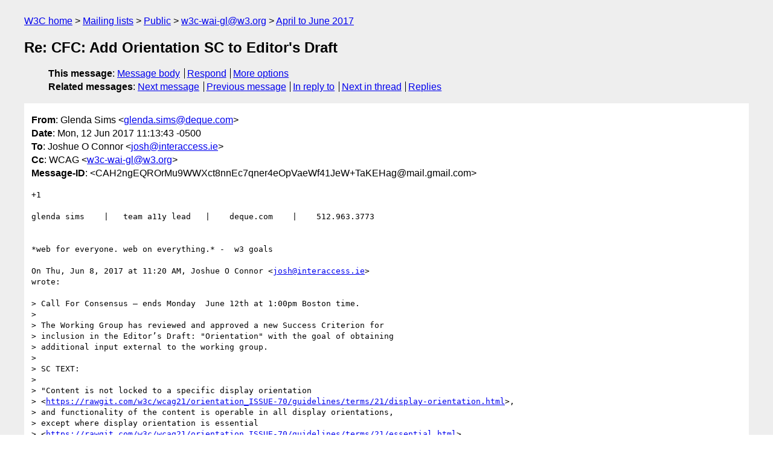

--- FILE ---
content_type: text/html
request_url: https://lists.w3.org/Archives/Public/w3c-wai-gl/2017AprJun/1114.html
body_size: 2434
content:
<!DOCTYPE html>
<html xmlns="http://www.w3.org/1999/xhtml" lang="en">
<head>
<meta charset="UTF-8" />
<meta name="viewport" content="width=device-width, initial-scale=1" />
<meta name="generator" content="hypermail 3.0.0, see https://github.com/hypermail-project/hypermail/" />
<title>Re: CFC: Add Orientation SC to Editor's Draft from Glenda Sims on 2017-06-12 (w3c-wai-gl@w3.org from April to June 2017)</title>
<meta name="Author" content="Glenda Sims (glenda.sims&#x40;&#0100;&#0101;&#0113;&#0117;&#0101;&#0046;&#0099;&#0111;&#0109;)" />
<meta name="Subject" content="Re: CFC: Add Orientation SC to Editor's Draft" />
<meta name="Date" content="2017-06-12" />
<link rel="stylesheet" title="Normal view" href="/assets/styles/public.css" />
<link rel="help" href="/Help/" />
<link rel="start" href="../" title="w3c-wai-gl@w3.org archives" />
<script defer="defer" src="/assets/js/archives.js"></script>
</head>
<body class="message">
<header class="head">
<nav class="breadcrumb" id="upper">
  <ul>
    <li><a href="https://www.w3.org/">W3C home</a></li>
    <li><a href="/">Mailing lists</a></li>
    <li><a href="../../">Public</a></li>
    <li><a href="../" rel="start">w3c-wai-gl@w3.org</a></li>
    <li><a href="./" rel="contents">April to June 2017</a></li>
  </ul>
</nav>
<h1>Re: CFC: Add Orientation SC to Editor's Draft</h1>
<!-- received="Mon Jun 12 16:14:26 2017" -->
<!-- isoreceived="20170612161426" -->
<!-- sent="Mon, 12 Jun 2017 11:13:43 -0500" -->
<!-- isosent="20170612161343" -->
<!-- name="Glenda Sims" -->
<!-- email="glenda.sims&#x40;&#0100;&#0101;&#0113;&#0117;&#0101;&#0046;&#0099;&#0111;&#0109;" -->
<!-- subject="Re: CFC: Add Orientation SC to Editor's Draft" -->
<!-- id="CAH2ngEQROrMu9WWXct8nnEc7qner4eOpVaeWf41JeW+TaKEHag@mail.gmail.com" -->
<!-- charset="UTF-8" -->
<!-- inreplyto="59397947.5070601&#64;interaccess.ie" -->
<!-- expires="-1" -->
<nav id="navbar">
<ul class="links hmenu_container">
<li>
<span class="heading">This message</span>: <ul class="hmenu"><li><a href="#start" id="options1">Message body</a></li>
<li><a href="mailto:w3c-wai-gl&#x40;&#0119;&#0051;&#0046;&#0111;&#0114;&#0103;?Subject=Re%3A%20CFC%3A%20Add%20Orientation%20SC%20to%20Editor's%20Draft&amp;In-Reply-To=%3CCAH2ngEQROrMu9WWXct8nnEc7qner4eOpVaeWf41JeW%2BTaKEHag%40mail.gmail.com%3E&amp;References=%3CCAH2ngEQROrMu9WWXct8nnEc7qner4eOpVaeWf41JeW%2BTaKEHag%40mail.gmail.com%3E">Respond</a></li>
<li><a href="#options3">More options</a></li>
</ul></li>
<li>
<span class="heading">Related messages</span>: <ul class="hmenu">
<!-- unext="start" -->
<li><a href="1115.html">Next message</a></li>
<li><a href="1113.html">Previous message</a></li>
<li><a href="1071.html">In reply to</a></li>
<!-- unextthread="start" -->
<li><a href="1115.html">Next in thread</a></li>
<li><a href="#replies">Replies</a></li>
<!-- ureply="end" -->
</ul></li>
</ul>
</nav>
</header>
<!-- body="start" -->
<main class="mail">
<ul class="headers" aria-label="message headers">
<li><span class="from">
<span class="heading">From</span>: Glenda Sims &lt;<a href="mailto:glenda.sims&#x40;&#0100;&#0101;&#0113;&#0117;&#0101;&#0046;&#0099;&#0111;&#0109;?Subject=Re%3A%20CFC%3A%20Add%20Orientation%20SC%20to%20Editor's%20Draft&amp;In-Reply-To=%3CCAH2ngEQROrMu9WWXct8nnEc7qner4eOpVaeWf41JeW%2BTaKEHag%40mail.gmail.com%3E&amp;References=%3CCAH2ngEQROrMu9WWXct8nnEc7qner4eOpVaeWf41JeW%2BTaKEHag%40mail.gmail.com%3E">glenda.sims&#x40;&#0100;&#0101;&#0113;&#0117;&#0101;&#0046;&#0099;&#0111;&#0109;</a>&gt;
</span></li>
<li><span class="date"><span class="heading">Date</span>: Mon, 12 Jun 2017 11:13:43 -0500</span></li>
<li><span class="to"><span class="heading">To</span>: Joshue O Connor &lt;<a href="mailto:josh&#x40;&#0105;&#0110;&#0116;&#0101;&#0114;&#0097;&#0099;&#0099;&#0101;&#0115;&#0115;&#0046;&#0105;&#0101;?Subject=Re%3A%20CFC%3A%20Add%20Orientation%20SC%20to%20Editor's%20Draft&amp;In-Reply-To=%3CCAH2ngEQROrMu9WWXct8nnEc7qner4eOpVaeWf41JeW%2BTaKEHag%40mail.gmail.com%3E&amp;References=%3CCAH2ngEQROrMu9WWXct8nnEc7qner4eOpVaeWf41JeW%2BTaKEHag%40mail.gmail.com%3E">josh&#x40;&#0105;&#0110;&#0116;&#0101;&#0114;&#0097;&#0099;&#0099;&#0101;&#0115;&#0115;&#0046;&#0105;&#0101;</a>&gt;
</span></li>
<li><span class="cc"><span class="heading">Cc</span>: WCAG &lt;<a href="mailto:w3c-wai-gl&#x40;&#0119;&#0051;&#0046;&#0111;&#0114;&#0103;?Subject=Re%3A%20CFC%3A%20Add%20Orientation%20SC%20to%20Editor's%20Draft&amp;In-Reply-To=%3CCAH2ngEQROrMu9WWXct8nnEc7qner4eOpVaeWf41JeW%2BTaKEHag%40mail.gmail.com%3E&amp;References=%3CCAH2ngEQROrMu9WWXct8nnEc7qner4eOpVaeWf41JeW%2BTaKEHag%40mail.gmail.com%3E">w3c-wai-gl&#x40;&#0119;&#0051;&#0046;&#0111;&#0114;&#0103;</a>&gt;
</span></li>
<li><span class="message-id"><span class="heading">Message-ID</span>: &lt;CAH2ngEQROrMu9WWXct8nnEc7qner4eOpVaeWf41JeW+TaKEHag&#x40;&#0109;&#0097;&#0105;&#0108;&#0046;&#0103;&#0109;&#0097;&#0105;&#0108;&#0046;&#0099;&#0111;&#0109;&gt;
</span></li>
</ul>
<section id="start" class="message-body-part">
<pre class="body">
+1

glenda sims    |   team a11y lead   |    deque.com    |    512.963.3773


*web for everyone. web on everything.* -  w3 goals

On Thu, Jun 8, 2017 at 11:20 AM, Joshue O Connor &lt;<a href="mailto:josh&#x40;&#0105;&#0110;&#0116;&#0101;&#0114;&#0097;&#0099;&#0099;&#0101;&#0115;&#0115;&#0046;&#0105;&#0101;?Subject=Re%3A%20CFC%3A%20Add%20Orientation%20SC%20to%20Editor's%20Draft&amp;In-Reply-To=%3CCAH2ngEQROrMu9WWXct8nnEc7qner4eOpVaeWf41JeW%2BTaKEHag%40mail.gmail.com%3E&amp;References=%3CCAH2ngEQROrMu9WWXct8nnEc7qner4eOpVaeWf41JeW%2BTaKEHag%40mail.gmail.com%3E">josh&#x40;&#0105;&#0110;&#0116;&#0101;&#0114;&#0097;&#0099;&#0099;&#0101;&#0115;&#0115;&#0046;&#0105;&#0101;</a>&gt;
wrote:

&gt; Call For Consensus — ends Monday  June 12th at 1:00pm Boston time.
&gt;
&gt; The Working Group has reviewed and approved a new Success Criterion for
&gt; inclusion in the Editor’s Draft: &quot;Orientation&quot; with the goal of obtaining
&gt; additional input external to the working group.
&gt;
&gt; SC TEXT:
&gt;
&gt; &quot;Content is not locked to a specific display orientation
&gt; &lt;<a href="https://rawgit.com/w3c/wcag21/orientation_ISSUE-70/guidelines/terms/21/display-orientation.html">https://rawgit.com/w3c/wcag21/orientation_ISSUE-70/guidelines/terms/21/display-orientation.html</a>&gt;,
&gt; and functionality of the content is operable in all display orientations,
&gt; except where display orientation is essential
&gt; &lt;<a href="https://rawgit.com/w3c/wcag21/orientation_ISSUE-70/guidelines/terms/21/essential.html">https://rawgit.com/w3c/wcag21/orientation_ISSUE-70/guidelines/terms/21/essential.html</a>&gt;
&gt;  for use of the content.&quot;
&gt;
&gt; Survey results: <a href="https://www.w3.org/2002/09/wbs/35422/MATF_orientation/">https://www.w3.org/2002/09/wbs/35422/MATF_orientation/</a>
&gt; Call minutes: &lt;<a href="https://www.w3.org/2017/05/30-ag-minutes.html#item04">https://www.w3.org/2017/05/30-ag-minutes.html#item04</a>&gt;
&gt; <a href="http://www.w3.org/2017/06/08-ag-minutes.html">http://www.w3.org/2017/06/08-ag-minutes.html</a>
&gt; GIT Hub: <a href="https://github.com/w3c/wcag21/issues/70">https://github.com/w3c/wcag21/issues/70</a>
&gt;
&gt; The new SC can be reviewed here, in the context of the full draft:
&gt;
&gt; &lt;<a href="https://rawgit.com/w3c/wcag21/change-of-content_ISSUE-2/guidelines/#change-of-content">https://rawgit.com/w3c/wcag21/change-of-content_ISSUE-2/guidelines/#change-of-content</a>&gt;
&gt; <a href="https://rawgit.com/w3c/wcag21/orientation_ISSUE-70/guidelines/#orientation">https://rawgit.com/w3c/wcag21/orientation_ISSUE-70/guidelines/#orientation</a>
&gt;
&gt; If you have concerns about this proposed consensus position that have not
&gt; been discussed already and feel that those concerns result in you “not
&gt; being able to live with” this decision, please let the group know before
&gt; the CfC deadline.
&gt;
&gt; Thanks,
&gt; --
&gt; Joshue O Connor
&gt; Director | InterAccess.ie
&gt;
</pre>
</section>
<p class="received"><span class="heading">Received on</span> Monday, 12 June 2017 16:14:26 UTC</p>
</main>
<!-- body="end" -->
<footer class="foot">
<nav id="navbarfoot">
<ul class="links hmenu_container">
<li><span class="heading">This message</span>: <span class="message_body"><a href="#start">Message body</a></span></li>
<!-- lnext="start" -->
<li><span class="heading">Next message</span>: <a href="1115.html">Marc Johlic: "Re: CFC: Add Orientation SC to Editor&#0039;s Draft"</a></li>
<li><span class="heading">Previous message</span>: <a href="1113.html">Shadi Abou-Zahra: "[Minutes] WCAG Accessibility Conformance Testing (ACT) Task Force -  Meeting on 12 June 2017"</a></li>
<li><span class="heading">In reply to</span>: <a href="1071.html">Joshue O Connor: "CFC: Add Orientation SC to Editor&#0039;s Draft"</a></li>
<!-- lnextthread="start" -->
<li><span class="heading">Next in thread</span>: <a href="1115.html">Marc Johlic: "Re: CFC: Add Orientation SC to Editor&#0039;s Draft"</a></li>
<li id="replies"><span class="heading">Reply</span>: <a href="1115.html">Marc Johlic: "Re: CFC: Add Orientation SC to Editor&#0039;s Draft"</a></li>
<!-- lreply="end" -->
</ul>
<ul class="links hmenu_container">
<li id="options3"><span class="heading">Mail actions</span>: <ul class="hmenu"><li><a href="mailto:w3c-wai-gl&#x40;&#0119;&#0051;&#0046;&#0111;&#0114;&#0103;?Subject=Re%3A%20CFC%3A%20Add%20Orientation%20SC%20to%20Editor's%20Draft&amp;In-Reply-To=%3CCAH2ngEQROrMu9WWXct8nnEc7qner4eOpVaeWf41JeW%2BTaKEHag%40mail.gmail.com%3E&amp;References=%3CCAH2ngEQROrMu9WWXct8nnEc7qner4eOpVaeWf41JeW%2BTaKEHag%40mail.gmail.com%3E">respond to this message</a></li>
<li><a href="mailto:w3c-wai-gl&#x40;&#0119;&#0051;&#0046;&#0111;&#0114;&#0103;">mail a new topic</a></li></ul></li>
<li><span class="heading">Contemporary messages sorted</span>: <ul class="hmenu"><li><a href="index.html#msg1114">by date</a></li>
<li><a href="thread.html#msg1114">by thread</a></li>
<li><a href="subject.html#msg1114">by subject</a></li>
<li><a href="author.html#msg1114">by author</a></li>
</ul></li>
<li><span class="heading">Help</span>: <ul class="hmenu">
    <li><a href="/Help/" rel="help">how to use the archives</a></li>
    <li><a href="https://www.w3.org/Search/Mail/Public/search?type-index=w3c-wai-gl&amp;index-type=t">search the archives</a></li>
</ul>
</li>
</ul>
</nav>
<!-- trailer="footer" -->
<p class="colophon">
This archive was generated by <a href="https://github.com/hypermail-project/hypermail/">hypermail 3.0.0</a>: Thursday, 13 July 2023 18:17:10 UTC
</p>
</footer>
</body>
</html>
